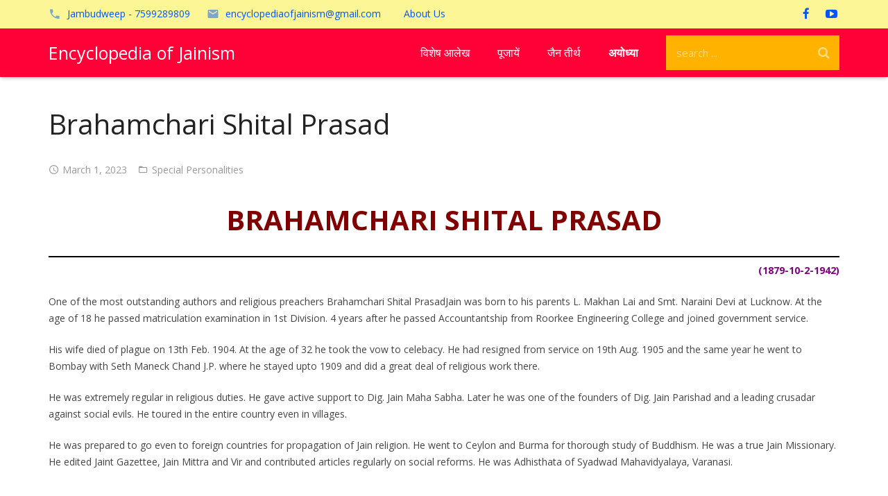

--- FILE ---
content_type: text/html; charset=UTF-8
request_url: https://encyclopediaofjainism.com/brahamchari-shital-prasad/
body_size: 14914
content:

<!DOCTYPE HTML>


<!--<html  >-->
	<html class="" lang="en-US">
		
<head>

<!--<link rel="stylesheet" href="/wp-content/themes/mps/css/css_hp/style_hp.css" />-->
<!--<link rel="stylesheet" href="https://d1hcds8tm66jdu.cloudfront.net/wp-content/uploads/2018/06/22080308/bs.css" />-->
<meta name="viewport" content="width=device-width, initial-scale=1, shrink-to-fit=no">



	<meta charset="UTF-8">

		<title>Brahamchari Shital Prasad</title>

	<style>
#wpadminbar #wp-admin-bar-wccp_free_top_button .ab-icon:before {
	content: "\f160";
	color: #02CA02;
	top: 3px;
}
#wpadminbar #wp-admin-bar-wccp_free_top_button .ab-icon {
	transform: rotate(45deg);
}
</style>
<meta name='robots' content='max-image-preview:large' />
<link rel='dns-prefetch' href='//www.googletagmanager.com' />
<link rel='dns-prefetch' href='//fonts.googleapis.com' />
<link rel="alternate" type="application/rss+xml" title="Encyclopedia of Jainism &raquo; Feed" href="https://encyclopediaofjainism.com/feed/" />
<meta name="viewport" content="width=device-width, maximum-scale=1, initial-scale=1">
<meta name="SKYPE_TOOLBAR" content="SKYPE_TOOLBAR_PARSER_COMPATIBLE">
<meta name="og:title" content="Brahamchari Shital Prasad">
<meta name="og:type" content="website">
<meta name="og:url" content="https://encyclopediaofjainism.com/brahamchari-shital-prasad/">
<script type="text/javascript">
/* <![CDATA[ */
window._wpemojiSettings = {"baseUrl":"https:\/\/s.w.org\/images\/core\/emoji\/15.0.3\/72x72\/","ext":".png","svgUrl":"https:\/\/s.w.org\/images\/core\/emoji\/15.0.3\/svg\/","svgExt":".svg","source":{"concatemoji":"https:\/\/encyclopediaofjainism.com\/wp-includes\/js\/wp-emoji-release.min.js"}};
/*! This file is auto-generated */
!function(i,n){var o,s,e;function c(e){try{var t={supportTests:e,timestamp:(new Date).valueOf()};sessionStorage.setItem(o,JSON.stringify(t))}catch(e){}}function p(e,t,n){e.clearRect(0,0,e.canvas.width,e.canvas.height),e.fillText(t,0,0);var t=new Uint32Array(e.getImageData(0,0,e.canvas.width,e.canvas.height).data),r=(e.clearRect(0,0,e.canvas.width,e.canvas.height),e.fillText(n,0,0),new Uint32Array(e.getImageData(0,0,e.canvas.width,e.canvas.height).data));return t.every(function(e,t){return e===r[t]})}function u(e,t,n){switch(t){case"flag":return n(e,"\ud83c\udff3\ufe0f\u200d\u26a7\ufe0f","\ud83c\udff3\ufe0f\u200b\u26a7\ufe0f")?!1:!n(e,"\ud83c\uddfa\ud83c\uddf3","\ud83c\uddfa\u200b\ud83c\uddf3")&&!n(e,"\ud83c\udff4\udb40\udc67\udb40\udc62\udb40\udc65\udb40\udc6e\udb40\udc67\udb40\udc7f","\ud83c\udff4\u200b\udb40\udc67\u200b\udb40\udc62\u200b\udb40\udc65\u200b\udb40\udc6e\u200b\udb40\udc67\u200b\udb40\udc7f");case"emoji":return!n(e,"\ud83d\udc26\u200d\u2b1b","\ud83d\udc26\u200b\u2b1b")}return!1}function f(e,t,n){var r="undefined"!=typeof WorkerGlobalScope&&self instanceof WorkerGlobalScope?new OffscreenCanvas(300,150):i.createElement("canvas"),a=r.getContext("2d",{willReadFrequently:!0}),o=(a.textBaseline="top",a.font="600 32px Arial",{});return e.forEach(function(e){o[e]=t(a,e,n)}),o}function t(e){var t=i.createElement("script");t.src=e,t.defer=!0,i.head.appendChild(t)}"undefined"!=typeof Promise&&(o="wpEmojiSettingsSupports",s=["flag","emoji"],n.supports={everything:!0,everythingExceptFlag:!0},e=new Promise(function(e){i.addEventListener("DOMContentLoaded",e,{once:!0})}),new Promise(function(t){var n=function(){try{var e=JSON.parse(sessionStorage.getItem(o));if("object"==typeof e&&"number"==typeof e.timestamp&&(new Date).valueOf()<e.timestamp+604800&&"object"==typeof e.supportTests)return e.supportTests}catch(e){}return null}();if(!n){if("undefined"!=typeof Worker&&"undefined"!=typeof OffscreenCanvas&&"undefined"!=typeof URL&&URL.createObjectURL&&"undefined"!=typeof Blob)try{var e="postMessage("+f.toString()+"("+[JSON.stringify(s),u.toString(),p.toString()].join(",")+"));",r=new Blob([e],{type:"text/javascript"}),a=new Worker(URL.createObjectURL(r),{name:"wpTestEmojiSupports"});return void(a.onmessage=function(e){c(n=e.data),a.terminate(),t(n)})}catch(e){}c(n=f(s,u,p))}t(n)}).then(function(e){for(var t in e)n.supports[t]=e[t],n.supports.everything=n.supports.everything&&n.supports[t],"flag"!==t&&(n.supports.everythingExceptFlag=n.supports.everythingExceptFlag&&n.supports[t]);n.supports.everythingExceptFlag=n.supports.everythingExceptFlag&&!n.supports.flag,n.DOMReady=!1,n.readyCallback=function(){n.DOMReady=!0}}).then(function(){return e}).then(function(){var e;n.supports.everything||(n.readyCallback(),(e=n.source||{}).concatemoji?t(e.concatemoji):e.wpemoji&&e.twemoji&&(t(e.twemoji),t(e.wpemoji)))}))}((window,document),window._wpemojiSettings);
/* ]]> */
</script>
<style id='wp-emoji-styles-inline-css' type='text/css'>

	img.wp-smiley, img.emoji {
		display: inline !important;
		border: none !important;
		box-shadow: none !important;
		height: 1em !important;
		width: 1em !important;
		margin: 0 0.07em !important;
		vertical-align: -0.1em !important;
		background: none !important;
		padding: 0 !important;
	}
</style>
<link rel='stylesheet' id='us-font-1-css' href='https://fonts.googleapis.com/css?family=Open+Sans%3A400%2C700&#038;subset=latin' type='text/css' media='all' />
<link rel='stylesheet' id='us-base-css' href='//encyclopediaofjainism.com/wp-content/themes/encyclopedia-of-jainism/framework/css/us-base.css' type='text/css' media='all' />
<link rel='stylesheet' id='us-font-awesome-css' href='//encyclopediaofjainism.com/wp-content/themes/encyclopedia-of-jainism/framework/css/font-awesome.css' type='text/css' media='all' />
<link rel='stylesheet' id='us-font-mdfi-css' href='//encyclopediaofjainism.com/wp-content/themes/encyclopedia-of-jainism/framework/css/font-mdfi.css' type='text/css' media='all' />
<link rel='stylesheet' id='us-magnific-popup-css' href='//encyclopediaofjainism.com/wp-content/themes/encyclopedia-of-jainism/framework/css/magnific-popup.css' type='text/css' media='all' />
<link rel='stylesheet' id='us-style-css' href='//encyclopediaofjainism.com/wp-content/themes/encyclopedia-of-jainism/css/style.css' type='text/css' media='all' />
<link rel='stylesheet' id='us-responsive-css' href='//encyclopediaofjainism.com/wp-content/themes/encyclopedia-of-jainism/css/responsive.css' type='text/css' media='all' />
<link rel='stylesheet' id='bsf-Defaults-css' href='https://encyclopediaofjainism.com/wp-content/uploads/smile_fonts/Defaults/Defaults.css' type='text/css' media='all' />
<script type="text/javascript" src="https://encyclopediaofjainism.com/wp-includes/js/jquery/jquery.min.js" id="jquery-core-js"></script>
<script type="text/javascript" src="https://encyclopediaofjainism.com/wp-includes/js/jquery/jquery-migrate.min.js" id="jquery-migrate-js"></script>

<!-- Google tag (gtag.js) snippet added by Site Kit -->

<!-- Google Analytics snippet added by Site Kit -->
<script type="text/javascript" src="https://www.googletagmanager.com/gtag/js?id=GT-5MXHR4" id="google_gtagjs-js" async></script>
<script type="text/javascript" id="google_gtagjs-js-after">
/* <![CDATA[ */
window.dataLayer = window.dataLayer || [];function gtag(){dataLayer.push(arguments);}
gtag("set","linker",{"domains":["encyclopediaofjainism.com"]});
gtag("js", new Date());
gtag("set", "developer_id.dZTNiMT", true);
gtag("config", "GT-5MXHR4");
/* ]]> */
</script>

<!-- End Google tag (gtag.js) snippet added by Site Kit -->
<link rel="https://api.w.org/" href="https://encyclopediaofjainism.com/wp-json/" /><link rel="alternate" type="application/json" href="https://encyclopediaofjainism.com/wp-json/wp/v2/posts/118388" /><link rel="EditURI" type="application/rsd+xml" title="RSD" href="https://encyclopediaofjainism.com/xmlrpc.php?rsd" />
<meta name="generator" content="WordPress 6.5.7" />
<link rel="canonical" href="https://encyclopediaofjainism.com/brahamchari-shital-prasad/" />
<link rel='shortlink' href='https://encyclopediaofjainism.com/?p=118388' />
<link rel="alternate" type="application/json+oembed" href="https://encyclopediaofjainism.com/wp-json/oembed/1.0/embed?url=https%3A%2F%2Fencyclopediaofjainism.com%2Fbrahamchari-shital-prasad%2F" />
<link rel="alternate" type="text/xml+oembed" href="https://encyclopediaofjainism.com/wp-json/oembed/1.0/embed?url=https%3A%2F%2Fencyclopediaofjainism.com%2Fbrahamchari-shital-prasad%2F&#038;format=xml" />
<meta name="generator" content="Site Kit by Google 1.124.0" /><script id="wpcp_disable_selection" type="text/javascript">
var image_save_msg='You are not allowed to save images!';
	var no_menu_msg='Context Menu disabled!';
	var smessage = "Content is protected !!";

function disableEnterKey(e)
{
	var elemtype = e.target.tagName;
	
	elemtype = elemtype.toUpperCase();
	
	if (elemtype == "TEXT" || elemtype == "TEXTAREA" || elemtype == "INPUT" || elemtype == "PASSWORD" || elemtype == "SELECT" || elemtype == "OPTION" || elemtype == "EMBED")
	{
		elemtype = 'TEXT';
	}
	
	if (e.ctrlKey){
     var key;
     if(window.event)
          key = window.event.keyCode;     //IE
     else
          key = e.which;     //firefox (97)
    //if (key != 17) alert(key);
     if (elemtype!= 'TEXT' && (key == 97 || key == 65 || key == 67 || key == 99 || key == 88 || key == 120 || key == 26 || key == 85  || key == 86 || key == 83 || key == 43 || key == 73))
     {
		if(wccp_free_iscontenteditable(e)) return true;
		show_wpcp_message('You are not allowed to copy content or view source');
		return false;
     }else
     	return true;
     }
}


/*For contenteditable tags*/
function wccp_free_iscontenteditable(e)
{
	var e = e || window.event; // also there is no e.target property in IE. instead IE uses window.event.srcElement
  	
	var target = e.target || e.srcElement;

	var elemtype = e.target.nodeName;
	
	elemtype = elemtype.toUpperCase();
	
	var iscontenteditable = "false";
		
	if(typeof target.getAttribute!="undefined" ) iscontenteditable = target.getAttribute("contenteditable"); // Return true or false as string
	
	var iscontenteditable2 = false;
	
	if(typeof target.isContentEditable!="undefined" ) iscontenteditable2 = target.isContentEditable; // Return true or false as boolean

	if(target.parentElement.isContentEditable) iscontenteditable2 = true;
	
	if (iscontenteditable == "true" || iscontenteditable2 == true)
	{
		if(typeof target.style!="undefined" ) target.style.cursor = "text";
		
		return true;
	}
}

////////////////////////////////////
function disable_copy(e)
{	
	var e = e || window.event; // also there is no e.target property in IE. instead IE uses window.event.srcElement
	
	var elemtype = e.target.tagName;
	
	elemtype = elemtype.toUpperCase();
	
	if (elemtype == "TEXT" || elemtype == "TEXTAREA" || elemtype == "INPUT" || elemtype == "PASSWORD" || elemtype == "SELECT" || elemtype == "OPTION" || elemtype == "EMBED")
	{
		elemtype = 'TEXT';
	}
	
	if(wccp_free_iscontenteditable(e)) return true;
	
	var isSafari = /Safari/.test(navigator.userAgent) && /Apple Computer/.test(navigator.vendor);
	
	var checker_IMG = '';
	if (elemtype == "IMG" && checker_IMG == 'checked' && e.detail >= 2) {show_wpcp_message(alertMsg_IMG);return false;}
	if (elemtype != "TEXT")
	{
		if (smessage !== "" && e.detail == 2)
			show_wpcp_message(smessage);
		
		if (isSafari)
			return true;
		else
			return false;
	}	
}

//////////////////////////////////////////
function disable_copy_ie()
{
	var e = e || window.event;
	var elemtype = window.event.srcElement.nodeName;
	elemtype = elemtype.toUpperCase();
	if(wccp_free_iscontenteditable(e)) return true;
	if (elemtype == "IMG") {show_wpcp_message(alertMsg_IMG);return false;}
	if (elemtype != "TEXT" && elemtype != "TEXTAREA" && elemtype != "INPUT" && elemtype != "PASSWORD" && elemtype != "SELECT" && elemtype != "OPTION" && elemtype != "EMBED")
	{
		return false;
	}
}	
function reEnable()
{
	return true;
}
document.onkeydown = disableEnterKey;
document.onselectstart = disable_copy_ie;
if(navigator.userAgent.indexOf('MSIE')==-1)
{
	document.onmousedown = disable_copy;
	document.onclick = reEnable;
}
function disableSelection(target)
{
    //For IE This code will work
    if (typeof target.onselectstart!="undefined")
    target.onselectstart = disable_copy_ie;
    
    //For Firefox This code will work
    else if (typeof target.style.MozUserSelect!="undefined")
    {target.style.MozUserSelect="none";}
    
    //All other  (ie: Opera) This code will work
    else
    target.onmousedown=function(){return false}
    target.style.cursor = "default";
}
//Calling the JS function directly just after body load
window.onload = function(){disableSelection(document.body);};

//////////////////special for safari Start////////////////
var onlongtouch;
var timer;
var touchduration = 1000; //length of time we want the user to touch before we do something

var elemtype = "";
function touchstart(e) {
	var e = e || window.event;
  // also there is no e.target property in IE.
  // instead IE uses window.event.srcElement
  	var target = e.target || e.srcElement;
	
	elemtype = window.event.srcElement.nodeName;
	
	elemtype = elemtype.toUpperCase();
	
	if(!wccp_pro_is_passive()) e.preventDefault();
	if (!timer) {
		timer = setTimeout(onlongtouch, touchduration);
	}
}

function touchend() {
    //stops short touches from firing the event
    if (timer) {
        clearTimeout(timer);
        timer = null;
    }
	onlongtouch();
}

onlongtouch = function(e) { //this will clear the current selection if anything selected
	
	if (elemtype != "TEXT" && elemtype != "TEXTAREA" && elemtype != "INPUT" && elemtype != "PASSWORD" && elemtype != "SELECT" && elemtype != "EMBED" && elemtype != "OPTION")	
	{
		if (window.getSelection) {
			if (window.getSelection().empty) {  // Chrome
			window.getSelection().empty();
			} else if (window.getSelection().removeAllRanges) {  // Firefox
			window.getSelection().removeAllRanges();
			}
		} else if (document.selection) {  // IE?
			document.selection.empty();
		}
		return false;
	}
};

document.addEventListener("DOMContentLoaded", function(event) { 
    window.addEventListener("touchstart", touchstart, false);
    window.addEventListener("touchend", touchend, false);
});

function wccp_pro_is_passive() {

  var cold = false,
  hike = function() {};

  try {
	  const object1 = {};
  var aid = Object.defineProperty(object1, 'passive', {
  get() {cold = true}
  });
  window.addEventListener('test', hike, aid);
  window.removeEventListener('test', hike, aid);
  } catch (e) {}

  return cold;
}
/*special for safari End*/
</script>
<script id="wpcp_disable_Right_Click" type="text/javascript">
document.ondragstart = function() { return false;}
	function nocontext(e) {
	   return false;
	}
	document.oncontextmenu = nocontext;
</script>
<style>
.unselectable
{
-moz-user-select:none;
-webkit-user-select:none;
cursor: default;
}
html
{
-webkit-touch-callout: none;
-webkit-user-select: none;
-khtml-user-select: none;
-moz-user-select: none;
-ms-user-select: none;
user-select: none;
-webkit-tap-highlight-color: rgba(0,0,0,0);
}
</style>
<script id="wpcp_css_disable_selection" type="text/javascript">
var e = document.getElementsByTagName('body')[0];
if(e)
{
	e.setAttribute('unselectable',"on");
}
</script>

<!-- Google AdSense meta tags added by Site Kit -->
<meta name="google-adsense-platform-account" content="ca-host-pub-2644536267352236">
<meta name="google-adsense-platform-domain" content="sitekit.withgoogle.com">
<!-- End Google AdSense meta tags added by Site Kit -->
<meta name="generator" content="Powered by Visual Composer - drag and drop page builder for WordPress."/>
<!--[if lte IE 9]><link rel="stylesheet" type="text/css" href="https://encyclopediaofjainism.com/wp-content/plugins/js_composer/assets/css/vc_lte_ie9.min.css" media="screen"><![endif]--><!--[if IE  8]><link rel="stylesheet" type="text/css" href="https://encyclopediaofjainism.com/wp-content/plugins/js_composer/assets/css/vc-ie8.min.css" media="screen"><![endif]--><noscript><style type="text/css"> .wpb_animate_when_almost_visible { opacity: 1; }</style></noscript>
			<style id='us-theme-options-css'>body {font-family:"Open Sans", sans-serif;font-size:14px;line-height:24px;font-weight:400;}.w-blog-post {font-size:14px;}.l-header .menu-item-language,.l-header .w-nav-item {font-family:"Open Sans", sans-serif;font-weight:400;}.type_desktop .menu-item-language > a,.l-header .type_desktop .w-nav-anchor.level_1,.type_desktop [class*="columns"] .menu-item-has-children .w-nav-anchor.level_2 {font-size:16px;}.type_desktop .submenu-languages .menu-item-language > a,.l-header .type_desktop .w-nav-anchor.level_2,.l-header .type_desktop .w-nav-anchor.level_3,.l-header .type_desktop .w-nav-anchor.level_4 {font-size:15px;}.type_mobile .menu-item-language > a,.l-header .type_mobile .w-nav-anchor.level_1 {font-size:16px;}.l-header .type_mobile .w-nav-anchor.level_2,.l-header .type_mobile .w-nav-anchor.level_3,.l-header .type_mobile .w-nav-anchor.level_4 {font-size:15px;}h1, h2, h3, h4, h5, h6,.w-blog-post.format-quote blockquote,.w-counter-number,.w-logo-title,.w-pricing-item-title,.w-pricing-item-price,.w-tabs-item-title,.ult_price_figure,.ult_countdown-amount,.ultb3-box .ultb3-title,.stats-block .stats-desc .stats-number {font-family:"Open Sans", sans-serif;font-weight:400;}h1 {font-size:40px;}h2 {font-size:34px;}h3 {font-size:28px;}h4,.widgettitle,.comment-reply-title,.ultb3-box .ultb3-title,.flip-box-wrap .flip-box .ifb-face h3,.aio-icon-box .aio-icon-header h3.aio-icon-title {font-size:24px;}h5,.w-blog:not(.cols_1) .w-blog-list .w-blog-post-title {font-size:20px;}h6 {font-size:18px;}@media (max-width:767px) {body {font-size:13px;line-height:23px;}.w-blog-post {font-size:13px;}h1 {font-size:30px;}h2 {font-size:26px;}h3 {font-size:22px;}h4,.widgettitle,.comment-reply-title,.ultb3-box .ultb3-title,.flip-box-wrap .flip-box .ifb-face h3,.aio-icon-box .aio-icon-header h3.aio-icon-title {font-size:20px;}h5 {font-size:18px;}h6 {font-size:16px;}}.l-body,.l-header.pos_fixed {min-width:1300px;}.l-canvas.type_boxed,.l-canvas.type_boxed .l-subheader,.l-canvas.type_boxed ~ .l-footer .l-subfooter {max-width:1300px;}.l-subheader-h,.l-titlebar-h,.l-main-h,.l-section-h,.l-subfooter-h,.w-tabs-section-content-h,.w-blog-post-body {max-width:1140px;}.l-sidebar {width:20%;}.l-content {width:80%;}@media (max-width:767px) {.g-cols.offset_none,.g-cols.offset_none > div {display:block;}.g-cols > div {width:100% !important;margin-left:0 !important;margin-right:0 !important;margin-bottom:30px;}.l-subfooter.at_top .g-cols > div {margin-bottom:10px;}.g-cols.offset_none > div,.g-cols > div:last-child {margin-bottom:0 !important;}}@media (min-width:901px) {.l-subheader.at_middle {line-height:70px;}.l-header.layout_advanced .l-subheader.at_middle,.l-header.layout_centered .l-subheader.at_middle {height:70px;}.l-header.layout_standard.sticky .l-subheader.at_middle,.l-header.layout_extended.sticky .l-subheader.at_middle {line-height:50px;}.l-header.layout_advanced.sticky .l-subheader.at_middle,.l-header.layout_centered.sticky .l-subheader.at_middle {line-height:50px;height:50px;}.l-subheader.at_top {height:41px;}.l-subheader.at_top,.l-subheader.at_bottom {line-height:41px;}.l-header.layout_extended.sticky .l-subheader.at_top {line-height:0px;height:0px;}.l-header.layout_advanced.sticky .l-subheader.at_bottom,.l-header.layout_centered.sticky .l-subheader.at_bottom {line-height:40px;}.l-header.layout_standard.pos_fixed ~ .l-titlebar,.l-canvas.titlebar_none.sidebar_left .l-header.layout_standard.pos_fixed ~ .l-main,.l-canvas.titlebar_none.sidebar_right .l-header.layout_standard.pos_fixed ~ .l-main,.l-canvas.titlebar_none.sidebar_none .l-header.layout_standard.pos_fixed ~ .l-main .l-section:first-child,.l-header.layout_standard.pos_static.bg_transparent ~ .l-titlebar,.l-canvas.titlebar_none.sidebar_left .l-header.layout_standard.pos_static.bg_transparent ~ .l-main,.l-canvas.titlebar_none.sidebar_right .l-header.layout_standard.pos_static.bg_transparent ~ .l-main,.l-canvas.titlebar_none.sidebar_none .l-header.layout_standard.pos_static.bg_transparent ~ .l-main .l-section:first-child {padding-top:70px;}.l-header.layout_extended.pos_fixed ~ .l-titlebar,.l-canvas.titlebar_none.sidebar_left .l-header.layout_extended.pos_fixed ~ .l-main,.l-canvas.titlebar_none.sidebar_right .l-header.layout_extended.pos_fixed ~ .l-main,.l-canvas.titlebar_none.sidebar_none .l-header.layout_extended.pos_fixed ~ .l-main .l-section:first-child,.l-header.layout_extended.pos_static.bg_transparent ~ .l-titlebar,.l-canvas.titlebar_none.sidebar_left .l-header.layout_extended.pos_static.bg_transparent ~ .l-main,.l-canvas.titlebar_none.sidebar_right .l-header.layout_extended.pos_static.bg_transparent ~ .l-main,.l-canvas.titlebar_none.sidebar_none .l-header.layout_extended.pos_static.bg_transparent ~ .l-main .l-section:first-child {padding-top:111px;}.l-header.layout_advanced.pos_fixed ~ .l-titlebar,.l-canvas.titlebar_none.sidebar_left .l-header.layout_advanced.pos_fixed ~ .l-main,.l-canvas.titlebar_none.sidebar_right .l-header.layout_advanced.pos_fixed ~ .l-main,.l-canvas.titlebar_none.sidebar_none .l-header.layout_advanced.pos_fixed ~ .l-main .l-section:first-child,.l-header.layout_advanced.pos_static.bg_transparent ~ .l-titlebar,.l-canvas.titlebar_none.sidebar_left .l-header.layout_advanced.pos_static.bg_transparent ~ .l-main,.l-canvas.titlebar_none.sidebar_right .l-header.layout_advanced.pos_static.bg_transparent ~ .l-main,.l-canvas.titlebar_none.sidebar_none .l-header.layout_advanced.pos_static.bg_transparent ~ .l-main .l-section:first-child {padding-top:111px;}.l-header.layout_centered.pos_fixed ~ .l-titlebar,.l-canvas.titlebar_none.sidebar_left .l-header.layout_centered.pos_fixed ~ .l-main,.l-canvas.titlebar_none.sidebar_right .l-header.layout_centered.pos_fixed ~ .l-main,.l-canvas.titlebar_none.sidebar_none .l-header.layout_centered.pos_fixed ~ .l-main .l-section:first-child,.l-header.layout_centered.pos_static.bg_transparent ~ .l-titlebar,.l-canvas.titlebar_none.sidebar_left .l-header.layout_centered.pos_static.bg_transparent ~ .l-main,.l-canvas.titlebar_none.sidebar_right .l-header.layout_centered.pos_static.bg_transparent ~ .l-main,.l-canvas.titlebar_none.sidebar_none .l-header.layout_centered.pos_static.bg_transparent ~ .l-main .l-section:first-child {padding-top:111px;}.l-body.header_aside {padding-left:300px;position:relative;}.rtl.l-body.header_aside {padding-left:0;padding-right:300px;}.l-header.layout_sided,.l-header.layout_sided .w-cart-notification {width:300px;}.l-body.header_aside .l-navigation-item.to_next {left:100px;}.no-touch .l-body.header_aside .l-navigation-item.to_next:hover {left:300px;}.rtl.l-body.header_aside .l-navigation-item.to_next {right:100px;}.no-touch .rtl.l-body.header_aside .l-navigation-item.to_next:hover {right:300px;}.w-nav.layout_ver.type_desktop [class*="columns"] .w-nav-list.level_2 {width:calc(100vw - 300px);max-width:980px;}} .w-nav.type_desktop .w-nav-anchor.level_1 {padding:0 20px;} .w-nav.type_desktop .btn.w-nav-item.level_1 {margin:0 10px;}.rtl .w-nav.type_desktop .btn.w-nav-item.level_1:last-child {margin-right:10px;}.l-header.layout_sided .w-nav.type_desktop {line-height:40px;} @media (min-width:901px) {.w-logo-img {height:60px;}.w-logo.with_transparent .w-logo-img > img.for_default {margin-bottom:-60px;}.l-header.layout_standard.sticky .w-logo-img,.l-header.layout_extended.sticky .w-logo-img {height:50px;}.l-header.layout_standard.sticky .w-logo.with_transparent .w-logo-img > img.for_default,.l-header.layout_extended.sticky .w-logo.with_transparent .w-logo-img > img.for_default {margin-bottom:-50px;}.l-header.layout_advanced.sticky .w-logo-img,.l-header.layout_centered.sticky .w-logo-img {height:50px;}.l-header.layout_advanced.sticky .w-logo.with_transparent .w-logo-img > img.for_default,.l-header.layout_centered.sticky .w-logo.with_transparent .w-logo-img > img.for_default {margin-bottom:-50px;}.l-header.layout_sided .w-logo-img > img {width:200px;}.w-logo-title {font-size:25px;}}@media (min-width:601px) and (max-width:900px) {.w-logo-img {height:40px;}.w-logo.with_transparent .w-logo-img > img.for_default {margin-bottom:-40px;}.w-logo-title {font-size:16px;}}@media (max-width:600px) {.w-logo-img {height:30px;}.w-logo.with_transparent .w-logo-img > img.for_default {margin-bottom:-30px;}.w-logo-title {font-size:15px;}}.l-body {background-color:#e5e5e5;}.l-subheader.at_middle,.l-subheader.at_middle .w-lang-list,.l-subheader.at_middle .type_mobile .w-nav-list.level_1 {background-color:#ff0037;}.l-subheader.at_middle,.transparent .l-subheader.at_middle .type_mobile .w-nav-list.level_1 {color:#ffffff;}.l-subheader.at_middle .w-nav-anchor.level_1 .ripple {background-color:#ffffff;}.no-touch .w-logo-link:hover,.no-touch .l-subheader.at_middle .w-contacts-item-value a:hover,.no-touch .l-subheader.at_middle .w-lang-item:hover,.no-touch .transparent .l-subheader.at_middle .w-lang.active .w-lang-item:hover,.no-touch .l-subheader.at_middle .w-socials-item-link:hover,.no-touch .l-subheader.at_middle .w-search-open:hover,.no-touch .l-subheader.at_middle .w-cart-h:hover .w-cart-link {color:#ffffff;}.l-subheader.at_top,.l-subheader.at_top .w-lang-list,.l-subheader.at_bottom,.l-subheader.at_bottom .type_mobile .w-nav-list.level_1 {background-color:#fcf697;}.l-subheader.at_top,.l-subheader.at_bottom,.transparent .l-subheader.at_bottom .type_mobile .w-nav-list.level_1,.w-lang.active .w-lang-item {color:#0055ff;}.l-subheader.at_bottom .w-nav-anchor.level_1 .ripple {background-color:#0055ff;}.no-touch .l-subheader.at_top .w-contacts-item-value a:hover,.no-touch .l-subheader.at_top .w-lang-item:hover,.no-touch .transparent .l-subheader.at_top .w-lang.active .w-lang-item:hover,.no-touch .l-subheader.at_top .w-socials-item-link:hover,.no-touch .l-subheader.at_bottom .w-search-open:hover,.no-touch .l-subheader.at_bottom .w-cart-h:hover .w-cart-link {color:#ffffff;}.l-header.transparent .l-subheader {color:#ffffff;}.no-touch .l-header.transparent .type_desktop .menu-item-language > a:hover,.no-touch .l-header.transparent .type_desktop .menu-item-language:hover > a,.no-touch .l-header.transparent .w-logo-link:hover,.no-touch .l-header.transparent .l-subheader .w-contacts-item-value a:hover,.no-touch .l-header.transparent .l-subheader .w-lang-item:hover,.no-touch .l-header.transparent .l-subheader .w-socials-item-link:hover,.no-touch .l-header.transparent .l-subheader .w-search-open:hover,.no-touch .l-header.transparent .l-subheader .w-cart-h:hover .w-cart-link,.no-touch .l-header.transparent .type_desktop .w-nav-item.level_1:hover .w-nav-anchor.level_1 {color:#ffffff;}.w-search-background,.w-search.layout_fullwidth .w-form,.w-search.layout_simple .w-form input,.w-search.layout_modern .w-form input {background-color:#ffb300 !important;}.w-search .w-form {color:#ffffff;}.w-search.layout_fullscreen .w-form-row-field:after,.w-search.layout_fullscreen .w-form-row.focused .w-form-row-field-bar:before,.w-search.layout_fullscreen .w-form-row.focused .w-form-row-field-bar:after {background-color:#ffffff;}.no-touch .l-header .menu-item-language > a:hover,.no-touch .type_desktop .menu-item-language:hover > a,.no-touch .l-header .w-nav-item.level_1:hover .w-nav-anchor.level_1 {background-color:#ffb300;}.no-touch .l-header .menu-item-language > a:hover,.no-touch .type_desktop .menu-item-language:hover > a,.no-touch .l-header .w-nav-item.level_1:hover .w-nav-anchor.level_1 {color:#ffffff;}.l-header .w-nav-item.level_1.active .w-nav-anchor.level_1,.l-header .w-nav-item.level_1.current-menu-item .w-nav-anchor.level_1,.l-header .w-nav-item.level_1.current-menu-ancestor .w-nav-anchor.level_1 {color:#212121;}.l-header.transparent .type_desktop .w-nav-item.level_1.active .w-nav-anchor.level_1,.l-header.transparent .type_desktop .w-nav-item.level_1.current-menu-item .w-nav-anchor.level_1,.l-header.transparent .type_desktop .w-nav-item.level_1.current-menu-ancestor .w-nav-anchor.level_1 {color:#ffb300;}.type_desktop .submenu-languages,.l-header .w-nav-list.level_2,.l-header .w-nav-list.level_3,.l-header .w-nav-list.level_4 {background-color:#ffffff;}.type_desktop .submenu-languages,.l-header .w-nav-anchor.level_2,.l-header .w-nav-anchor.level_3,.l-header .w-nav-anchor.level_4,.type_desktop [class*="columns"] .w-nav-item.menu-item-has-children.active .w-nav-anchor.level_2,.type_desktop [class*="columns"] .w-nav-item.menu-item-has-children.current-menu-item .w-nav-anchor.level_2,.type_desktop [class*="columns"] .w-nav-item.menu-item-has-children.current-menu-ancestor .w-nav-anchor.level_2,.no-touch .type_desktop [class*="columns"] .w-nav-item.menu-item-has-children:hover .w-nav-anchor.level_2 {color:#212121;}.l-header .w-nav-anchor.level_2 .ripple,.l-header .w-nav-anchor.level_3 .ripple,.l-header .w-nav-anchor.level_4 .ripple {background-color:#212121;}.no-touch .type_desktop .submenu-languages .menu-item-language:hover > a,.no-touch .l-header .w-nav-item.level_2:hover .w-nav-anchor.level_2,.no-touch .l-header .w-nav-item.level_3:hover .w-nav-anchor.level_3,.no-touch .l-header .w-nav-item.level_4:hover .w-nav-anchor.level_4 {background-color:#f5f5f5;}.no-touch .type_desktop .submenu-languages .menu-item-language:hover > a,.no-touch .l-header .w-nav-item.level_2:hover .w-nav-anchor.level_2,.no-touch .l-header .w-nav-item.level_3:hover .w-nav-anchor.level_3,.no-touch .l-header .w-nav-item.level_4:hover .w-nav-anchor.level_4 {color:#212121;}.l-header .w-nav-item.level_2.current-menu-item .w-nav-anchor.level_2,.l-header .w-nav-item.level_2.current-menu-ancestor .w-nav-anchor.level_2,.l-header .w-nav-item.level_3.current-menu-item .w-nav-anchor.level_3,.l-header .w-nav-item.level_3.current-menu-ancestor .w-nav-anchor.level_3,.l-header .w-nav-item.level_4.current-menu-item .w-nav-anchor.level_4,.l-header .w-nav-item.level_4.current-menu-ancestor .w-nav-anchor.level_4 {background-color:#ffffff;}.l-header .w-nav-item.level_2.current-menu-item .w-nav-anchor.level_2,.l-header .w-nav-item.level_2.current-menu-ancestor .w-nav-anchor.level_2,.l-header .w-nav-item.level_3.current-menu-item .w-nav-anchor.level_3,.l-header .w-nav-item.level_3.current-menu-ancestor .w-nav-anchor.level_3,.l-header .w-nav-item.level_4.current-menu-item .w-nav-anchor.level_4,.l-header .w-nav-item.level_4.current-menu-ancestor .w-nav-anchor.level_4 {color:#a939bd;}.btn.w-nav-item .w-nav-anchor.level_1 {background-color:#ffffff !important;}.btn.w-nav-item .w-nav-anchor.level_1 {color:#424242 !important;}.no-touch .btn.w-nav-item:hover .w-nav-anchor.level_1 {background-color:#ffffff !important;}.no-touch .btn.w-nav-item:hover .w-nav-anchor.level_1 {color:#424242 !important;}.l-preloader,.l-canvas,.w-blog.layout_masonry .w-blog-post-h,.w-cart-dropdown,.w-pricing.style_1 .w-pricing-item-h,.w-person.layout_card,#lang_sel ul ul,#lang_sel_click ul ul,#lang_sel_footer,.woocommerce .form-row .chosen-drop,.woocommerce-ordering:after,.woocommerce-type_2 .product-h,.no-touch .woocommerce-type_2 .product-meta,.woocommerce #payment .payment_box,.widget_layered_nav ul li.chosen,.wpcf7-form-control-wrap.type_select:after {background-color:#ffffff;}button.w-btn.color_contrast.style_raised,a.w-btn.color_contrast.style_raised,.w-iconbox.style_circle.color_contrast .w-iconbox-icon {color:#ffffff;}.l-section.color_alternate,.l-titlebar.color_alternate,.no-touch .l-titlebar .g-nav-item:hover,.l-section.for_blogpost .w-blog-post-preview,.l-section.for_author .l-section-h,.l-section.for_related .l-section-h,.l-canvas.sidebar_none .l-section.for_comments,.w-actionbox.color_light,.w-blog.layout_latest .w-blog-post-meta-date,.no-touch .w-btn.style_flat:hover,.no-touch .pagination a.page-numbers:hover,.g-filters-item .ripple,.w-form.for_protected,.w-iconbox.style_circle.color_light .w-iconbox-icon,.g-loadmore-btn,.no-touch .w-logos .owl-prev:hover,.no-touch .w-logos .owl-next:hover,.w-profile,.w-pricing.style_1 .w-pricing-item-header,.w-pricing.style_2 .w-pricing-item-h,.w-progbar-bar,.w-progbar.style_3 .w-progbar-bar:before,.w-progbar.style_3 .w-progbar-bar-count,.w-socials-item-link,.w-tabs-item .ripple,.w-tabs.layout_timeline .w-tabs-item,.w-testimonial.style_1,.widget_calendar #calendar_wrap,.no-touch .l-main .widget_nav_menu a:hover,.no-touch #lang_sel ul ul a:hover,.no-touch #lang_sel_click ul ul a:hover,.woocommerce .login,.woocommerce .checkout_coupon,.woocommerce .register,.no-touch .woocommerce-type_2 .product-h .button:hover,.woocommerce .variations_form,.woocommerce .variations_form .variations td.value:after,.woocommerce .comment-respond,.woocommerce .stars span a:after,.woocommerce .cart_totals,.no-touch .woocommerce .product-remove a:hover,.woocommerce .checkout #order_review,.woocommerce ul.order_details,.widget_shopping_cart,.widget_layered_nav ul,.smile-icon-timeline-wrap .timeline-wrapper .timeline-block,.smile-icon-timeline-wrap .timeline-feature-item.feat-item {background-color:#f6f6f6;}.timeline-wrapper .timeline-post-right .ult-timeline-arrow l,.timeline-wrapper .timeline-post-left .ult-timeline-arrow l,.timeline-feature-item.feat-item .ult-timeline-arrow l {border-color:#f6f6f6;}hr,td,th,input:not([type="submit"]),textarea,select,.l-section,.g-cols > div,.w-form-row-field input:focus,.w-form-row-field textarea:focus,.widget_search input[type="text"]:focus,.w-separator,.w-sharing-item,.w-tabs-list,.w-tabs-section,.w-tabs-section-header:before,.l-main .widget_nav_menu > div,.l-main .widget_nav_menu .menu-item a,#lang_sel a.lang_sel_sel,#lang_sel_click a.lang_sel_sel,.woocommerce .quantity.buttons_added input.qty,.woocommerce .quantity.buttons_added .plus,.woocommerce .quantity.buttons_added .minus,.woocommerce-tabs .tabs,.woocommerce .related,.woocommerce .upsells,.woocommerce .cross-sells,.woocommerce ul.order_details li,.woocommerce .shop_table.my_account_orders,.select2-container a.select2-choice,.smile-icon-timeline-wrap .timeline-line {border-color:#e5e5e5;}.w-iconbox.style_default.color_light .w-iconbox-icon,.w-separator,.w-testimonial.style_2:before,.pagination .page-numbers,.woocommerce .star-rating:before {color:#e5e5e5;}.no-touch .l-titlebar.color_alternate .g-nav-item:hover,button.w-btn.color_light.style_raised,a.w-btn.color_light.style_raised,.no-touch .color_alternate .w-btn.style_flat:hover,.no-touch .g-loadmore-btn:hover,.color_alternate .g-filters-item .ripple,.color_alternate .w-tabs-item .ripple,.no-touch .color_alternate .w-logos .owl-prev:hover,.no-touch .color_alternate .w-logos .owl-next:hover,.no-touch .color_alternate .pagination a.page-numbers:hover,.widget_price_filter .ui-slider:before {background-color:#e5e5e5;}h1, h2, h3, h4, h5, h6,.w-counter-number,.w-progbar.color_custom .w-progbar-title {color:#222;}.w-progbar.color_contrast .w-progbar-bar-h {background-color:#222;}.l-canvas,button.w-btn.color_light.style_raised,a.w-btn.color_light.style_raised,.w-blog.layout_masonry .w-blog-post-h,.w-cart-dropdown,.w-iconbox.style_circle.color_light .w-iconbox-icon,.w-pricing-item-h,.w-person.layout_card,.w-tabs.layout_timeline .w-tabs-item,.w-testimonial.style_1,.woocommerce .form-row .chosen-drop,.woocommerce-type_2 .product-h {color:#444;}button.w-btn.color_contrast.style_raised,a.w-btn.color_contrast.style_raised,.w-iconbox.style_circle.color_contrast .w-iconbox-icon {background-color:#444;}a,.highlight_primary,.l-preloader,button.w-btn.color_primary.style_flat,a.w-btn.color_primary.style_flat,.w-counter.color_primary .w-counter-number,.w-iconbox.style_default.color_primary .w-iconbox-icon,.g-filters-item.active,.w-form-row.focused:before,.w-form-row.focused > i,.no-touch .w-sharing.type_simple.color_primary .w-sharing-item:hover .w-sharing-icon,.w-separator.color_primary,.w-tabs-item.active,.w-tabs-section.active .w-tabs-section-header,.l-main .widget_nav_menu .menu-item.current-menu-item > a,.no-touch .woocommerce-type_2 .product-h a.button,.woocommerce-tabs .tabs li.active,input[type="radio"]:checked + .wpcf7-list-item-label:before,input[type="checkbox"]:checked + .wpcf7-list-item-label:before {color:#a939bd;}.l-section.color_primary,.l-titlebar.color_primary,.no-touch .l-navigation-item:hover .l-navigation-item-arrow,.highlight_primary_bg,.w-actionbox.color_primary,.w-blog-post-preview-icon,button,input[type="submit"],a.w-btn.color_primary.style_raised,.pagination .page-numbers.current,.w-form-row.focused .w-form-row-field-bar:before,.w-form-row.focused .w-form-row-field-bar:after,.w-iconbox.style_circle.color_primary .w-iconbox-icon,.w-pricing.style_1 .type_featured .w-pricing-item-header,.w-pricing.style_2 .type_featured .w-pricing-item-h,.w-progbar.color_primary .w-progbar-bar-h,.w-sharing.type_solid.color_primary .w-sharing-item,.w-sharing.type_fixed.color_primary .w-sharing-item,.w-tabs-list-bar,.w-tabs.layout_timeline .w-tabs-item.active,.no-touch .w-tabs.layout_timeline .w-tabs-item:hover,.w-tabs.layout_timeline .w-tabs-section.active .w-tabs-section-header-h,.rsDefault .rsThumb.rsNavSelected,.woocommerce .button.alt,.woocommerce .button.checkout,.widget_price_filter .ui-slider-range,.widget_price_filter .ui-slider-handle,.smile-icon-timeline-wrap .timeline-separator-text .sep-text,.smile-icon-timeline-wrap .timeline-wrapper .timeline-dot,.smile-icon-timeline-wrap .timeline-feature-item .timeline-dot {background-color:#a939bd;}.l-content blockquote,.g-filters-item.active,input:focus,textarea:focus,.w-separator.color_primary,.woocommerce .quantity.buttons_added input.qty:focus,.validate-required.woocommerce-validated input:focus,.validate-required.woocommerce-invalid input:focus,.woocommerce .button.loading:before,.woocommerce .button.loading:after,.woocommerce .form-row .chosen-search input[type="text"]:focus,.woocommerce-tabs .tabs li.active,.select2-dropdown-open.select2-drop-above a.select2-choice {border-color:#a939bd;}input:focus,textarea:focus,.select2-dropdown-open a.select2-choice {box-shadow:0 -1px 0 0 #a939bd inset;}.no-touch a:hover,.highlight_secondary,.no-touch a:hover + .w-blog-post-body .w-blog-post-title a,.no-touch .w-blog-post-title a:hover,.no-touch .w-blognav-prev:hover .w-blognav-title,.no-touch .w-blognav-next:hover .w-blognav-title,button.w-btn.color_secondary.style_flat,a.w-btn.color_secondary.style_flat,.w-counter.color_secondary .w-counter-number,.w-iconbox.style_default.color_secondary .w-iconbox-icon,.w-iconbox.style_default .w-iconbox-link:active .w-iconbox-icon,.no-touch .w-iconbox.style_default .w-iconbox-link:hover .w-iconbox-icon,.w-iconbox-link:active .w-iconbox-title,.no-touch .w-iconbox-link:hover .w-iconbox-title,.no-touch .w-sharing.type_simple.color_secondary .w-sharing-item:hover .w-sharing-icon,.w-separator.color_secondary,.no-touch .l-main .widget_tag_cloud a:hover,.no-touch .l-main .widget_product_tag_cloud .tagcloud a:hover,.woocommerce .star-rating span:before,.woocommerce .stars span a:after {color:#ffb300;}.l-section.color_secondary,.l-titlebar.color_secondary,.highlight_secondary_bg,.no-touch .w-blog.layout_tiles .w-blog-post-meta-category a:hover,.no-touch .l-section.preview_trendy .w-blog-post-meta-category a:hover,button.w-btn.color_secondary.style_raised,a.w-btn.color_secondary.style_raised,.w-actionbox.color_secondary,.w-iconbox.style_circle.color_secondary .w-iconbox-icon,.w-progbar.color_secondary .w-progbar-bar-h,.w-sharing.type_solid.color_secondary .w-sharing-item,.w-sharing.type_fixed.color_secondary .w-sharing-item,.no-touch .w-toplink.active:hover,.no-touch .tp-leftarrow.tparrows.custom:hover,.no-touch .tp-rightarrow.tparrows.custom:hover,p.demo_store,.woocommerce .onsale,.woocommerce .form-row .chosen-results li.highlighted {background-color:#ffb300;}.w-separator.color_secondary {border-color:#ffb300;}.highlight_faded,button.w-btn.color_light.style_flat,a.w-btn.color_light.style_flat,.w-blog-post-meta > *,.w-comments-item-date,.w-comments-item-answer a,.w-profile-link.for_logout,.w-socials.style_desaturated .w-socials-item-link,.g-tags,.w-testimonial-person-meta,.l-main .widget_tag_cloud a,.l-main .widget_product_tag_cloud .tagcloud a,.woocommerce .stars span:after {color:#999;}.w-btn.style_flat .ripple,.w-btn.color_light.style_raised .ripple,.w-iconbox.style_circle.color_light .ripple,.w-socials.style_desaturated_inv .w-socials-item-link {background-color:#999;}.l-subfooter.at_top,.l-subfooter.at_top #lang_sel ul ul,.l-subfooter.at_top #lang_sel_click ul ul,.l-subfooter.at_top .wpcf7-form-control-wrap.type_select:after {background-color:#212121;}.no-touch .l-subfooter.at_top #lang_sel ul ul a:hover,.no-touch .l-subfooter.at_top #lang_sel_click ul ul a:hover,.l-subfooter.at_top .w-socials-item-link,.l-subfooter.at_top .widget_calendar #calendar_wrap,.l-subfooter.at_top .widget_shopping_cart {background-color:#292929;}.l-subfooter.at_top,.l-subfooter.at_top #lang_sel a.lang_sel_sel,.l-subfooter.at_top #lang_sel_click a.lang_sel_sel,.l-subfooter.at_top input,.l-subfooter.at_top textarea,.l-subfooter.at_top select,.l-subfooter.at_top .w-form-row-field input:focus,.l-subfooter.at_top .w-form-row-field textarea:focus,.l-subfooter.at_top .widget_search input[type="text"]:focus {border-color:#333;}.l-subfooter.at_top h1,.l-subfooter.at_top h2,.l-subfooter.at_top h3,.l-subfooter.at_top h4,.l-subfooter.at_top h5,.l-subfooter.at_top h6 {color:#9e9e9e;}.l-subfooter.at_top {color:#757575;}.l-subfooter.at_top a,.l-subfooter.at_top .widget_tag_cloud .tagcloud a,.l-subfooter.at_top .widget_product_tag_cloud .tagcloud a {color:#9e9e9e;}.no-touch .l-subfooter.at_top a:hover,.l-subfooter.at_top .w-form-row.focused:before,.l-subfooter.at_top .w-form-row.focused > i,.no-touch .l-subfooter.at_top .widget_tag_cloud .tagcloud a:hover,.no-touch .l-subfooter.at_top .widget_product_tag_cloud .tagcloud a:hover {color:#ffb300;}.l-subfooter.at_top .w-form-row.focused .w-form-row-field-bar:before,.l-subfooter.at_top .w-form-row.focused .w-form-row-field-bar:after {background-color:#ffb300;}.l-subfooter.at_top input:focus,.l-subfooter.at_top textarea:focus {border-color:#ffb300;}.l-subfooter.at_top input:focus,.l-subfooter.at_top textarea:focus {box-shadow:0 -1px 0 0 #ffb300 inset;}.l-subfooter.at_bottom {background-color:#111;}.l-subfooter.at_bottom {color:#757575;}.l-subfooter.at_bottom a {color:#9e9e9e;}.no-touch .l-subfooter.at_bottom a:hover {color:#ffb300;}</style>
	


    <!-- This site is running CAOS: Complete Analytics Optimization Suite for Wordpress -->
    
	
	
</head>
<body data-hijacking="true" data-animation="scaleDown" class="post-template-default single single-post postid-118388 single-format-standard wp-custom-logo l-body us-theme_eoj_10-0 unselectable wpb-js-composer js-comp-ver-4.12.1 vc_responsive">

<!-- Google Tag Manager (noscript) -->
<noscript><iframe src="https://www.googletagmanager.com/ns.html?id=GTM-5W9B839"
height="0" width="0" style="display:none;visibility:hidden"></iframe></noscript>
<!-- End Google Tag Manager (noscript) -->
	
	
	

<!-- CANVAS -->
<div class="l-canvas sidebar_none type_wide titlebar_none">

	
		
		<!-- HEADER -->
		<div class="l-header layout_extended pos_fixed bg_solid">

							<div class="l-subheader at_top">
					<div class="l-subheader-h i-cf">

						
													
<div class="w-contacts">
	<div class="w-contacts-list">
			<div class="w-contacts-item for_phone">
			<span class="w-contacts-item-value">Jambudweep - 7599289809</span>
		</div>
				<div class="w-contacts-item for_email">
			<span class="w-contacts-item-value">
				<a href="mailto:encyclopediaofjainism@gmail.com">
					encyclopediaofjainism@gmail.com				</a>
			</span>
		</div>
				<div class="w-contacts-item for_custom">
			<i class="fa fa-f8f5"></i>			<span class="w-contacts-item-value"><a href="https://encyclopediaofjainism.com/तीर्थों-के-सम्पर्क-सूत्र">About Us</a></span>
		</div>
		</div>
</div>

						
						
													<div class="w-socials"><div class="w-socials-list"><div class="w-socials-item facebook">
		<a class="w-socials-item-link" target="_blank" href="https://www.facebook.com/profile.php?id=100011012976495">
			<span class="w-socials-item-link-hover"></span>
		</a>
		<div class="w-socials-item-popup">
			<span>Facebook</span>
		</div>
	</div><div class="w-socials-item youtube">
		<a class="w-socials-item-link" target="_blank" href="https://www.youtube.com/c/GaniniGyanmatiMataji">
			<span class="w-socials-item-link-hover"></span>
		</a>
		<div class="w-socials-item-popup">
			<span>YouTube</span>
		</div>
	</div></div></div>						
						
					</div>
				</div>
						<div class="l-subheader at_middle">
				<div class="l-subheader-h i-cf">

					
					<div class="w-logo  with_title"><a class="w-logo-link" href="https://encyclopediaofjainism.com/"><span class="w-logo-title">Encyclopedia of Jainism</span></a></div>
					
						
													<div class="w-search layout_simple">
	<div class="w-search-open"></div>
	<div class="w-search-background"></div>
<div class="w-form for_search" id="us_form_1">
	<form class="w-form-h" autocomplete="off" action="https://encyclopediaofjainism.com/" method="get">
							<div class="w-form-row for_s">
	<div class="w-form-row-label">
		<label for="us_form_1_s"></label>
	</div>
	<div class="w-form-row-field">
				<input type="text" name="s" id="us_form_1_s" value=""
		       placeholder="search ..."/>
		<span class="w-form-row-field-bar"></span>
			</div>
	<div class="w-form-row-state"></div>
	</div>
					<div class="w-form-row for_submit">
	<div class="w-form-row-field">
		<button class="w-btn" type="submit"><span class="g-preloader type_1"></span><span class="w-btn-label">Search</span></button>
	</div>
</div>
				<div class="w-form-message"></div>
		<div class="w-search-close"></div>	</form>
	</div>
</div>
						
						<!-- NAV -->
<nav class="w-nav layout_hor type_desktop animation_mdesign mps_Topnav">
	<div class="w-nav-control"></div>
	<ul class="w-nav-list level_1 hover_none hidden">
		<li id="menu-item-57698" class="menu-item menu-item-type-taxonomy menu-item-object-category w-nav-item level_1 menu-item-57698"><a class="w-nav-anchor level_1"  href="https://encyclopediaofjainism.com/category/special-articles/"><span class="w-nav-title">विशेष आलेख</span><span class="w-nav-arrow"></span></a></li>
<li id="menu-item-57739" class="menu-item menu-item-type-taxonomy menu-item-object-category w-nav-item level_1 menu-item-57739"><a class="w-nav-anchor level_1"  href="https://encyclopediaofjainism.com/category/%e0%a4%aa%e0%a5%82%e0%a4%9c%e0%a4%be%e0%a4%af%e0%a5%87%e0%a4%82/"><span class="w-nav-title">पूजायें</span><span class="w-nav-arrow"></span></a></li>
<li id="menu-item-57765" class="menu-item menu-item-type-taxonomy menu-item-object-category w-nav-item level_1 menu-item-57765"><a class="w-nav-anchor level_1"  href="https://encyclopediaofjainism.com/category/%e0%a4%9c%e0%a5%88%e0%a4%a8-%e0%a4%a4%e0%a5%80%e0%a4%b0%e0%a5%8d%e0%a4%a5/"><span class="w-nav-title">जैन तीर्थ</span><span class="w-nav-arrow"></span></a></li>
<li id="menu-item-106962" class="menu-item menu-item-type-post_type menu-item-object-page w-nav-item level_1 menu-item-106962"><a class="w-nav-anchor level_1"  href="https://encyclopediaofjainism.com/ayodhya-tirth/"><span class="w-nav-title"><b>अयोध्या</b></span><span class="w-nav-arrow"></span></a></li>
	</ul>
</nav><!-- /NAV -->

					
									</div>
			</div>
			
		</div>
		<!-- /HEADER -->

		
	<!-- MAIN -->
<div class="l-main">
	<div class="l-main-h i-cf">

		<div class="l-content">

			
			<section class="l-section for_blogpost preview_none post-118388 post type-post status-publish format-standard hentry category-special-personalities tag-progressive-jains-of-india">
	<div class="l-section-h i-cf">
		<div class="w-blog">
						<div class="w-blog-post-body">
				<h1 class="w-blog-post-title entry-title">Brahamchari Shital Prasad</h1>

				<div class="w-blog-post-meta">
					<time class="w-blog-post-meta-date date updated">March 1, 2023</time><span class="w-blog-post-meta-category"><a href="https://encyclopediaofjainism.com/category/special-personalities/" rel="category tag">Special Personalities</a></span><span class="w-blog-post-meta-author vcard author hidden"><a href="https://hi.encyclopediaofjainism.com" class="fn">jambudweep</a></span>				</div>
			</div>
		</div>

			</div>
</section>

<section class="l-section"><div class="l-section-h i-cf">


<div class="wp-block-cover is-light has-medium-font-size"><span aria-hidden="true" class="wp-block-cover__background has-pale-pink-background-color has-background-dim-10 has-background-dim"></span><div class="wp-block-cover__inner-container is-layout-flow wp-block-cover-is-layout-flow">
<h1 style="text-align: center"><span style="color: #800000"><strong>BRAHAMCHARI SHITAL PRASAD</strong></span></h1>
<hr style="height: 2px;border-width: 0;color: black;background-color: black" />
<p style="text-align: right"><span style="color: #800080"><strong>(1879-10-2-1942)</strong></span></p>
<p>One of the most outstanding authors and religious preachers Brahamchari Shital PrasadJain was born to his parents L. Makhan Lai and Smt. Naraini Devi at Lucknow. At the age of 18 he passed matriculation examination in 1st Division. 4 years after he passed Accountantship from Roorkee Engineering College and joined government service.</p>
<p>His wife died of plague on 13th Feb. 1904. At the age of 32 he took the vow to celebacy. He had resigned from service on 19th Aug. 1905 and the same year he went to Bombay with Seth Maneck Chand J.P. where he stayed upto 1909 and did a great deal of religious work there.</p>
<p>He was extremely regular in religious duties. He gave active support to Dig. Jain Maha Sabha. Later he was one of the founders of Dig. Jain Parishad and a leading crusadar against social evils. He toured in the entire country even in villages.</p>
<p>He was prepared to go even to foreign countries for propagation of Jain religion. He went to Ceylon and Burma for thorough study of Buddhism. He was a true Jain Missionary. He edited Jaint Gazettee, Jain Mittra and Vir and contributed articles regularly on social reforms. He was Adhisthata of Syadwad Mahavidyalaya, Varanasi.</p>
<h4><span style="text-decoration: underline;color: #008000"><strong>Devoting about 12 hours every day for writing he wrote about 77 books which are classified as under:</strong></span></h4>
<figure class="wp-block-table">
<table>
<tbody>
<tr>
<td>(1) Spiritual</td>
<td>26</td>
</tr>
<tr>
<td>(2) Jain religion and philosophy</td>
<td>18</td>
</tr>
<tr>
<td>(3) Ethics</td>
<td>7</td>
</tr>
<tr>
<td>(4) Ahimsa</td>
<td>2</td>
</tr>
<tr>
<td>(5) Biographies</td>
<td>5</td>
</tr>
<tr>
<td>(6) Research and history</td>
<td>6</td>
</tr>
<tr>
<td>(7) Poetry</td>
<td>2</td>
</tr>
<tr>
<td>(8) Kosh</td>
<td>1</td>
</tr>
<tr>
<td>(9) Pratistha Path</td>
<td>1</td>
</tr>
<tr>
<td>(10) Taran literature</td>
<td>9</td>
</tr>
</tbody>
</table>
</figure>
<p>A scholar of Hindi, Urdu and English he had also learnt Sanskrit Pali, Apabhramsa, Prakrit, Magadhi, Kannad, Gujrati, Marathi and Persian. Much labour and writing work had made him sick. Under the care of B. Ajit Prasad, Advocate he made a little progress at Lucknow. On 6th January, 1942 he had fracture in his pelvis bone. The great spiritual scholar breathed his last on 10th February, 1942 at Lucknow.</p>
<p><img decoding="async" class="alignnone  wp-image-108286 aligncenter" src="https://encyclopediaofjainism.com/wp-content/uploads/2023/01/swastik-300x201.png" alt="" width="266" height="178" srcset="https://encyclopediaofjainism.com/wp-content/uploads/2023/01/swastik-300x201.png 300w, https://encyclopediaofjainism.com/wp-content/uploads/2023/01/swastik-298x200.png 298w, https://encyclopediaofjainism.com/wp-content/uploads/2023/01/swastik-100x67.png 100w, https://encyclopediaofjainism.com/wp-content/uploads/2023/01/swastik-600x402.png 600w, https://encyclopediaofjainism.com/wp-content/uploads/2023/01/swastik.png 610w" sizes="(max-width: 266px) 100vw, 266px" /></p>
</div></div>
</div></section>
	<section class="l-section for_tags">
		<div class="l-section-h i-cf">
			<div class="g-tags">
				<span class="g-tags-title">Tags:</span>
				<a href="https://encyclopediaofjainism.com/tag/progressive-jains-of-india/" rel="tag">Progressive Jains Of India</a>			</div>
		</div>
	</section>

	<section class="l-section for_sharing">
		<div class="l-section-h i-cf">
			<div class="w-sharing type_solid align_left color_default"><a class="w-sharing-item facebook" title="Share this" href="javascript:void(0)"><span class="w-sharing-icon"></span></a><a class="w-sharing-item twitter" title="Tweet this" href="javascript:void(0)"><span class="w-sharing-icon"></span></a><a class="w-sharing-item linkedin" title="Share this" href="javascript:void(0)"><span class="w-sharing-icon"></span></a><a class="w-sharing-item pinterest" title="Pin this" href="javascript:void(0)"><span class="w-sharing-icon"></span></a></div>		</div>
	</section>


	<section class="l-section for_blognav">
		<div class="l-section-h i-cf">
			<div class="w-blognav">
									<a class="w-blognav-prev" href="https://encyclopediaofjainism.com/rai-bahadur-sultan-singh/">
						<span class="w-blognav-meta">Previous post</span>
						<span class="w-blognav-title">Rai Bahadur Sultan Singh</span>
					</a>
									<a class="w-blognav-next" href="https://encyclopediaofjainism.com/r-b-seth-siremal-bapna-c-i-e/">
						<span class="w-blognav-meta">Next post</span>
						<span class="w-blognav-title">R. B. Seth Siremal Bapna C.I.E.</span>
					</a>
							</div>
		</div>
	</section>

	<section class="l-section for_related">
		<div class="l-section-h i-cf">
			<h4>Related Articles</h4>
			<div class="w-blog layout_compact cols_1"><div class="w-blog-list">

<div class="w-blog-post special-personalities post-118505 post type-post status-publish format-standard hentry category-special-personalities tag-progressive-jains-of-india" data-id="118505" data-categories="special-personalities">
	<div class="w-blog-post-h">
		<div class="w-blog-post-body">
			<h2 class="w-blog-post-title">
				<a class="entry-title" rel="bookmark" href="https://encyclopediaofjainism.com/shri-anand-prakash-jain/">Shri Anand Prakash Jain</a>
			</h2>
			<div class="w-blog-post-meta">
				<time class="w-blog-post-meta-date date updated">March 2, 2023</time><span class="w-blog-post-meta-author vcard author hidden"><a href="https://hi.encyclopediaofjainism.com" class="fn">jambudweep</a></span>			</div>
		</div>
	</div>
</div>



<div class="w-blog-post special-personalities post-118567 post type-post status-publish format-standard hentry category-special-personalities tag-progressive-jains-of-india" data-id="118567" data-categories="special-personalities">
	<div class="w-blog-post-h">
		<div class="w-blog-post-body">
			<h2 class="w-blog-post-title">
				<a class="entry-title" rel="bookmark" href="https://encyclopediaofjainism.com/brahamcharini-chandabaiji/">Brahamcharini Chandabaiji</a>
			</h2>
			<div class="w-blog-post-meta">
				<time class="w-blog-post-meta-date date updated">March 2, 2023</time><span class="w-blog-post-meta-author vcard author hidden"><a href="https://hi.encyclopediaofjainism.com" class="fn">jambudweep</a></span>			</div>
		</div>
	</div>
</div>



<div class="w-blog-post special-personalities post-119904 post type-post status-publish format-standard hentry category-special-personalities tag-progressive-jains-of-india" data-id="119904" data-categories="special-personalities">
	<div class="w-blog-post-h">
		<div class="w-blog-post-body">
			<h2 class="w-blog-post-title">
				<a class="entry-title" rel="bookmark" href="https://encyclopediaofjainism.com/shri-ajeet-raj-surana/">Shri Ajeet Raj Surana</a>
			</h2>
			<div class="w-blog-post-meta">
				<time class="w-blog-post-meta-date date updated">March 6, 2023</time><span class="w-blog-post-meta-author vcard author hidden"><a href="https://hi.encyclopediaofjainism.com" class="fn">jambudweep</a></span>			</div>
		</div>
	</div>
</div>

</div></div>		</div>
	</section>

			
		</div>

		
	</div>
</div>

</div>
<!-- /CANVAS -->
<div class="footer_05_clm">
</div>


<!-- FOOTER -->
<div class="l-footer">


	<!-- subfooter: bottom -->
	<div class="l-subfooter at_bottom">
		<div class="l-subfooter-h i-cf">

			
			
			<div class="w-copyright"><a href="https://encyclopediaofjainism.com/privacy-policy/">Privacy Policy</a></div>

			
		</div>
	</div>

</div>
<!-- /FOOTER -->



<a class="w-toplink" href="#" title="Back to top"></a>
<script type="text/javascript">
	if (window.$us === undefined) window.$us = {};
	$us.canvasOptions = ($us.canvasOptions || {});
	$us.canvasOptions.disableStickyHeaderWidth = 900;
	$us.canvasOptions.disableEffectsWidth = 900;
	$us.canvasOptions.headerScrollBreakpoint = 100;
	$us.canvasOptions.responsive = true;

	$us.langOptions = ($us.langOptions || {});
	$us.langOptions.magnificPopup = ($us.langOptions.magnificPopup || {});
	$us.langOptions.magnificPopup.tPrev = 'Previous (Left arrow key)' // Alt text on left arrow
	$us.langOptions.magnificPopup.tNext = 'Next (Right arrow key)' // Alt text on right arrow
	$us.langOptions.magnificPopup.tCounter = '%curr% of %total%' // Markup for "1 of 7" counter

	$us.navOptions = ($us.navOptions || {});
	$us.navOptions.mobileWidth = 900;
	$us.navOptions.togglable = true;
</script>
<script type="text/javascript"> 

jQuery(document).ready(function () {          

            setTimeout(function() {
                jQuery('.sgpb-popup-overlay').fadeOut("slow");
            }, 45000);
	       setTimeout(function() {
                jQuery('.sg-popup-content').fadeOut("slow");
            }, 45000);
});
 </script>
	<div id="wpcp-error-message" class="msgmsg-box-wpcp hideme"><span>error: </span>Content is protected !!</div>
	<script>
	var timeout_result;
	function show_wpcp_message(smessage)
	{
		if (smessage !== "")
			{
			var smessage_text = '<span>Alert: </span>'+smessage;
			document.getElementById("wpcp-error-message").innerHTML = smessage_text;
			document.getElementById("wpcp-error-message").className = "msgmsg-box-wpcp warning-wpcp showme";
			clearTimeout(timeout_result);
			timeout_result = setTimeout(hide_message, 3000);
			}
	}
	function hide_message()
	{
		document.getElementById("wpcp-error-message").className = "msgmsg-box-wpcp warning-wpcp hideme";
	}
	</script>
		<style>
	@media print {
	body * {display: none !important;}
		body:after {
		content: "You are not allowed to print preview this page, Thank you"; }
	}
	</style>
		<style type="text/css">
	#wpcp-error-message {
	    direction: ltr;
	    text-align: center;
	    transition: opacity 900ms ease 0s;
	    z-index: 99999999;
	}
	.hideme {
    	opacity:0;
    	visibility: hidden;
	}
	.showme {
    	opacity:1;
    	visibility: visible;
	}
	.msgmsg-box-wpcp {
		border:1px solid #f5aca6;
		border-radius: 10px;
		color: #555;
		font-family: Tahoma;
		font-size: 11px;
		margin: 10px;
		padding: 10px 36px;
		position: fixed;
		width: 255px;
		top: 50%;
  		left: 50%;
  		margin-top: -10px;
  		margin-left: -130px;
  		-webkit-box-shadow: 0px 0px 34px 2px rgba(242,191,191,1);
		-moz-box-shadow: 0px 0px 34px 2px rgba(242,191,191,1);
		box-shadow: 0px 0px 34px 2px rgba(242,191,191,1);
	}
	.msgmsg-box-wpcp span {
		font-weight:bold;
		text-transform:uppercase;
	}
		.warning-wpcp {
		background:#ffecec url('https://encyclopediaofjainism.com/wp-content/plugins/wp-content-copy-protector/images/warning.png') no-repeat 10px 50%;
	}
    </style>
<link rel='stylesheet' id='us-royalslider-css' href='//encyclopediaofjainism.com/wp-content/themes/encyclopedia-of-jainism/framework/vendor/royalslider/royalslider.css' type='text/css' media='all' />
<script type="text/javascript" src="//encyclopediaofjainism.com/wp-content/themes/encyclopedia-of-jainism/framework/js/jquery.easing.min.js" id="us-jquery-easing-js"></script>
<script type="text/javascript" src="//encyclopediaofjainism.com/wp-content/themes/encyclopedia-of-jainism/framework/js/jquery.magnific-popup.js" id="us-magnific-popup-js"></script>
<script type="text/javascript" src="//encyclopediaofjainism.com/wp-content/themes/encyclopedia-of-jainism/framework/js/jquery.simpleplaceholder.js" id="us-simpleplaceholder-js"></script>
<script type="text/javascript" src="//encyclopediaofjainism.com/wp-content/themes/encyclopedia-of-jainism/framework/js/imagesloaded.js" id="us-imagesloaded-js"></script>
<script type="text/javascript" src="//encyclopediaofjainism.com/wp-content/themes/encyclopedia-of-jainism/framework/js/us.core.js" id="us-core-js"></script>
<script type="text/javascript" src="//encyclopediaofjainism.com/wp-content/themes/encyclopedia-of-jainism/framework/js/us.widgets.js" id="us-widgets-js"></script>
<script type="text/javascript" src="//encyclopediaofjainism.com/wp-content/themes/encyclopedia-of-jainism/js/us.theme.js" id="us-theme-js"></script>
<script type="text/javascript" src="//encyclopediaofjainism.com/wp-content/themes/encyclopedia-of-jainism/framework/vendor/royalslider/jquery.royalslider.min.js" id="us-royalslider-js"></script>
</body>
</html>
